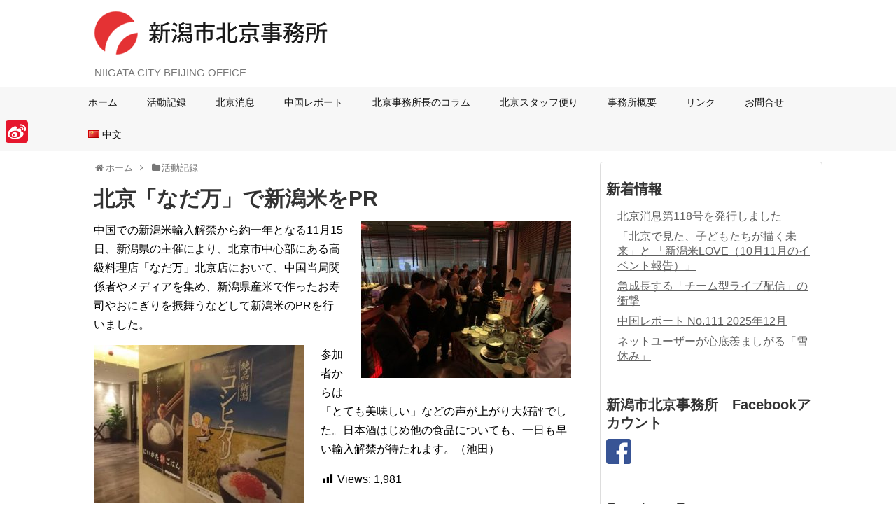

--- FILE ---
content_type: text/html; charset=UTF-8
request_url: http://niigata.stars.ne.jp/archives/2403
body_size: 13628
content:
<!DOCTYPE html>
<html lang="ja">
<head>
<meta charset="UTF-8">
  <meta name="viewport" content="width=device-width,initial-scale=1.0">
<link rel="alternate" type="application/rss+xml" title="新潟市北京事務所 RSS Feed" href="http://niigata.stars.ne.jp/feed" />
<link rel="pingback" href="http://niigata.stars.ne.jp/xmlrpc.php" />
<meta name="description" content="中国での新潟米輸入解禁から約一年となる11月15日、新潟県の主催により、北京市中心部にある高級料理店「なだ万」北京店において、中国当局関係者やメディアを集め、新潟県産米で作ったお寿司やおにぎりを振舞うなどして新潟米のPRを行いました。参加者" />
<meta name="keywords" content="活動記録" />

<title>北京「なだ万」で新潟米をPR</title>
<meta name='robots' content='max-image-preview:large' />
<link rel='dns-prefetch' href='//s.w.org' />
		<script type="text/javascript">
			window._wpemojiSettings = {"baseUrl":"https:\/\/s.w.org\/images\/core\/emoji\/13.1.0\/72x72\/","ext":".png","svgUrl":"https:\/\/s.w.org\/images\/core\/emoji\/13.1.0\/svg\/","svgExt":".svg","source":{"concatemoji":"http:\/\/niigata.stars.ne.jp\/wp-includes\/js\/wp-emoji-release.min.js?ver=4212d9050c6c5b7dc50ba40ceb09e723"}};
			!function(e,a,t){var n,r,o,i=a.createElement("canvas"),p=i.getContext&&i.getContext("2d");function s(e,t){var a=String.fromCharCode;p.clearRect(0,0,i.width,i.height),p.fillText(a.apply(this,e),0,0);e=i.toDataURL();return p.clearRect(0,0,i.width,i.height),p.fillText(a.apply(this,t),0,0),e===i.toDataURL()}function c(e){var t=a.createElement("script");t.src=e,t.defer=t.type="text/javascript",a.getElementsByTagName("head")[0].appendChild(t)}for(o=Array("flag","emoji"),t.supports={everything:!0,everythingExceptFlag:!0},r=0;r<o.length;r++)t.supports[o[r]]=function(e){if(!p||!p.fillText)return!1;switch(p.textBaseline="top",p.font="600 32px Arial",e){case"flag":return s([127987,65039,8205,9895,65039],[127987,65039,8203,9895,65039])?!1:!s([55356,56826,55356,56819],[55356,56826,8203,55356,56819])&&!s([55356,57332,56128,56423,56128,56418,56128,56421,56128,56430,56128,56423,56128,56447],[55356,57332,8203,56128,56423,8203,56128,56418,8203,56128,56421,8203,56128,56430,8203,56128,56423,8203,56128,56447]);case"emoji":return!s([10084,65039,8205,55357,56613],[10084,65039,8203,55357,56613])}return!1}(o[r]),t.supports.everything=t.supports.everything&&t.supports[o[r]],"flag"!==o[r]&&(t.supports.everythingExceptFlag=t.supports.everythingExceptFlag&&t.supports[o[r]]);t.supports.everythingExceptFlag=t.supports.everythingExceptFlag&&!t.supports.flag,t.DOMReady=!1,t.readyCallback=function(){t.DOMReady=!0},t.supports.everything||(n=function(){t.readyCallback()},a.addEventListener?(a.addEventListener("DOMContentLoaded",n,!1),e.addEventListener("load",n,!1)):(e.attachEvent("onload",n),a.attachEvent("onreadystatechange",function(){"complete"===a.readyState&&t.readyCallback()})),(n=t.source||{}).concatemoji?c(n.concatemoji):n.wpemoji&&n.twemoji&&(c(n.twemoji),c(n.wpemoji)))}(window,document,window._wpemojiSettings);
		</script>
		<style type="text/css">
img.wp-smiley,
img.emoji {
	display: inline !important;
	border: none !important;
	box-shadow: none !important;
	height: 1em !important;
	width: 1em !important;
	margin: 0 .07em !important;
	vertical-align: -0.1em !important;
	background: none !important;
	padding: 0 !important;
}
</style>
	<link rel='stylesheet' id='pt-cv-public-style-css'  href='http://niigata.stars.ne.jp/wp-content/plugins/content-views-query-and-display-post-page/public/assets/css/cv.css?ver=2.5.0.1&#038;fver=20230314060647' type='text/css' media='all' />
<link rel='stylesheet' id='simplicity-style-css'  href='http://niigata.stars.ne.jp/wp-content/themes/simplicity2/style.css?ver=4212d9050c6c5b7dc50ba40ceb09e723&#038;fver=20200319051436' type='text/css' media='all' />
<link rel='stylesheet' id='responsive-style-css'  href='http://niigata.stars.ne.jp/wp-content/themes/simplicity2/css/responsive-pc.css?ver=4212d9050c6c5b7dc50ba40ceb09e723&#038;fver=20200319051436' type='text/css' media='all' />
<link rel='stylesheet' id='skin-style-css'  href='http://niigata.stars.ne.jp/wp-content/themes/simplicity2/skins/biz-menu/style.css?ver=4212d9050c6c5b7dc50ba40ceb09e723&#038;fver=20200319051436' type='text/css' media='all' />
<link rel='stylesheet' id='font-awesome-style-css'  href='http://niigata.stars.ne.jp/wp-content/themes/simplicity2/webfonts/css/font-awesome.min.css?ver=4212d9050c6c5b7dc50ba40ceb09e723&#038;fver=20200319051436' type='text/css' media='all' />
<link rel='stylesheet' id='icomoon-style-css'  href='http://niigata.stars.ne.jp/wp-content/themes/simplicity2/webfonts/icomoon/style.css?ver=4212d9050c6c5b7dc50ba40ceb09e723&#038;fver=20200319051436' type='text/css' media='all' />
<link rel='stylesheet' id='responsive-mode-style-css'  href='http://niigata.stars.ne.jp/wp-content/themes/simplicity2/responsive.css?ver=4212d9050c6c5b7dc50ba40ceb09e723&#038;fver=20200319051436' type='text/css' media='all' />
<link rel='stylesheet' id='narrow-style-css'  href='http://niigata.stars.ne.jp/wp-content/themes/simplicity2/css/narrow.css?ver=4212d9050c6c5b7dc50ba40ceb09e723&#038;fver=20200319051436' type='text/css' media='all' />
<link rel='stylesheet' id='media-style-css'  href='http://niigata.stars.ne.jp/wp-content/themes/simplicity2/css/media.css?ver=4212d9050c6c5b7dc50ba40ceb09e723&#038;fver=20200319051436' type='text/css' media='all' />
<link rel='stylesheet' id='slicknav-style-css'  href='http://niigata.stars.ne.jp/wp-content/themes/simplicity2/css/slicknav.css?ver=4212d9050c6c5b7dc50ba40ceb09e723&#038;fver=20200319051436' type='text/css' media='all' />
<link rel='stylesheet' id='extension-style-css'  href='http://niigata.stars.ne.jp/wp-content/themes/simplicity2/css/extension.css?ver=4212d9050c6c5b7dc50ba40ceb09e723&#038;fver=20200319051436' type='text/css' media='all' />
<style id='extension-style-inline-css' type='text/css'>
a{color:#606060}#header .alignleft{margin-right:30px;max-width:none} .entry-thumb img,.related-entry-thumb img,.widget_new_entries ul li img,.widget_new_popular ul li img,.widget_popular_ranking ul li img,#prev-next img,.widget_new_entries .new-entrys-large .new-entry img{border-radius:10px} #sidebar{background-color:#fff;padding:5px 8px;border-radius:4px;border:1px solid #ddd}#footer-mobile-buttons a .menu-caption{font-size:.8em;font-family:arial}.menu-caption-menu::before{content:'Menu'}.menu-caption-home::before{content:'Home'}.menu-caption-search::before{content:'Search'}.menu-caption-prev::before{content:'Prev'}.menu-caption-next::before{content:'Next'}.menu-caption-top::before{content:'Top'}.menu-caption-sidebar::before{content:'Sidebar'}@media screen and (max-width:639px){.article br{display:block}}#site-title{margin-right:0}
</style>
<link rel='stylesheet' id='child-style-css'  href='http://niigata.stars.ne.jp/wp-content/themes/simplicity2-child/style.css?ver=4212d9050c6c5b7dc50ba40ceb09e723&#038;fver=20200319050959' type='text/css' media='all' />
<link rel='stylesheet' id='child-responsive-mode-style-css'  href='http://niigata.stars.ne.jp/wp-content/themes/simplicity2-child/responsive.css?ver=4212d9050c6c5b7dc50ba40ceb09e723&#038;fver=20200319050959' type='text/css' media='all' />
<link rel='stylesheet' id='print-style-css'  href='http://niigata.stars.ne.jp/wp-content/themes/simplicity2/css/print.css?ver=4212d9050c6c5b7dc50ba40ceb09e723&#038;fver=20200319051436' type='text/css' media='print' />
<link rel='stylesheet' id='sns-twitter-type-style-css'  href='http://niigata.stars.ne.jp/wp-content/themes/simplicity2/css/sns-twitter-type.css?ver=4212d9050c6c5b7dc50ba40ceb09e723&#038;fver=20200319051436' type='text/css' media='all' />
<link rel='stylesheet' id='wp-block-library-css'  href='http://niigata.stars.ne.jp/wp-includes/css/dist/block-library/style.min.css?ver=4212d9050c6c5b7dc50ba40ceb09e723' type='text/css' media='all' />
<link rel='stylesheet' id='dashicons-css'  href='http://niigata.stars.ne.jp/wp-includes/css/dashicons.min.css?ver=4212d9050c6c5b7dc50ba40ceb09e723' type='text/css' media='all' />
<link rel='stylesheet' id='post-views-counter-frontend-css'  href='http://niigata.stars.ne.jp/wp-content/plugins/post-views-counter/css/frontend.css?ver=1.3.1&#038;fver=20190919123942' type='text/css' media='all' />
<link rel='stylesheet' id='rt-tpg-css'  href='http://niigata.stars.ne.jp/wp-content/plugins/the-post-grid/assets/css/thepostgrid.css?ver=3.0.0&#038;fver=20210818083313' type='text/css' media='all' />
<link rel='stylesheet' id='addtoany-css'  href='http://niigata.stars.ne.jp/wp-content/plugins/add-to-any/addtoany.min.css?ver=1.15&#038;fver=20191211071719' type='text/css' media='all' />
<style id='addtoany-inline-css' type='text/css'>
@media screen and (max-width:980px){
.a2a_floating_style.a2a_vertical_style{display:none;}
}
@media screen and (min-width:720px){
.a2a_floating_style.a2a_default_style{display:none;}
}
</style>
<link rel='stylesheet' id='forget-about-shortcode-buttons-css'  href='http://niigata.stars.ne.jp/wp-content/plugins/forget-about-shortcode-buttons/public/css/button-styles.css?ver=2.1.2&#038;fver=20190919123934' type='text/css' media='all' />
<script type='text/javascript' src='http://niigata.stars.ne.jp/wp-includes/js/jquery/jquery.min.js?ver=3.6.0' id='jquery-core-js'></script>
<script type='text/javascript' src='http://niigata.stars.ne.jp/wp-includes/js/jquery/jquery-migrate.min.js?ver=3.3.2' id='jquery-migrate-js'></script>
<script type='text/javascript' src='http://niigata.stars.ne.jp/wp-content/plugins/add-to-any/addtoany.min.js?ver=1.1&#038;fver=20191211071719' id='addtoany-js'></script>
<link rel="canonical" href="http://niigata.stars.ne.jp/archives/2403" />
<link rel='shortlink' href='http://niigata.stars.ne.jp/?p=2403' />
<link rel="alternate" type="application/json+oembed" href="http://niigata.stars.ne.jp/wp-json/oembed/1.0/embed?url=http%3A%2F%2Fniigata.stars.ne.jp%2Farchives%2F2403" />
<link rel="alternate" type="text/xml+oembed" href="http://niigata.stars.ne.jp/wp-json/oembed/1.0/embed?url=http%3A%2F%2Fniigata.stars.ne.jp%2Farchives%2F2403&#038;format=xml" />

<script data-cfasync="false">
window.a2a_config=window.a2a_config||{};a2a_config.callbacks=[];a2a_config.overlays=[];a2a_config.templates={};a2a_localize = {
	Share: "共有",
	Save: "ブックマーク",
	Subscribe: "購読",
	Email: "メール",
	Bookmark: "ブックマーク",
	ShowAll: "すべて表示する",
	ShowLess: "小さく表示する",
	FindServices: "サービスを探す",
	FindAnyServiceToAddTo: "追加するサービスを今すぐ探す",
	PoweredBy: "Powered by",
	ShareViaEmail: "メールでシェアする",
	SubscribeViaEmail: "メールで購読する",
	BookmarkInYourBrowser: "ブラウザにブックマーク",
	BookmarkInstructions: "このページをブックマークするには、 Ctrl+D または \u2318+D を押下。",
	AddToYourFavorites: "お気に入りに追加",
	SendFromWebOrProgram: "任意のメールアドレスまたはメールプログラムから送信",
	EmailProgram: "メールプログラム",
	More: "詳細&#8230;",
	ThanksForSharing: "Thanks for sharing!",
	ThanksForFollowing: "Thanks for following!"
};

(function(d,s,a,b){a=d.createElement(s);b=d.getElementsByTagName(s)[0];a.async=1;a.src="https://static.addtoany.com/menu/page.js";b.parentNode.insertBefore(a,b);})(document,"script");
</script>

<link rel="stylesheet" href="http://niigata.stars.ne.jp/wp-content/plugins/count-per-day/counter.css" type="text/css" />
<link rel="shortcut icon" type="image/x-icon" href="http://niigata.stars.ne.jp/wp-content/uploads/2018/01/ico_logo2.png" />
<link rel="icon" href="http://niigata.stars.ne.jp/wp-content/uploads/2018/01/ico_logo3.png" sizes="32x32" />
<link rel="icon" href="http://niigata.stars.ne.jp/wp-content/uploads/2018/01/ico_logo3.png" sizes="192x192" />
<link rel="apple-touch-icon" href="http://niigata.stars.ne.jp/wp-content/uploads/2018/01/ico_logo3.png" />
<meta name="msapplication-TileImage" content="http://niigata.stars.ne.jp/wp-content/uploads/2018/01/ico_logo3.png" />
		<style type="text/css" id="wp-custom-css">
			.pt-cv-readmore {color: #ffffff !important;
background-color: #a1d5d2 !important;border: none !important;text-decoration: none!important;}

body:lang(ja) {font-family: Hiragino Kaku Gothic ProN,"メイリオ",meiryo,sans-serif;}
body:lang(zh-CN){font-family: SimSun,tahoma,arial,Hiragino Sans GB,sans-serif;}

#main {padding: 0px 29px;}
.article h1 {margin-top: 2px;
margin-bottom: 2px;
line-height: 100%;
}
.article h6 {font-size: 16px !important;
}
.footer-left {width: 50%;}
.footer_widget_title{text-align:center;}
#navi .menu > li:first-child{border-left: 0px;}
#navi .menu > li > a {border-right: 0px;}
#footer {color: #111 !important;}
#footer-widget li {color: #111;}
#footer h3 {color: #111;}
#copyright a {color: #111;}
#footer {background-color: #f7f7f7;border-top: 3px solid #ddd;}
#main {border: 0px;}
.pt-cv-view .pt-cv-title {
margin-bottom: 0px;
}
.entry-read{display:none;}
.related-entry-read{display:none;}
#footer { border-top: 0px;
}
#navi, #navi ul {
    border-top: 0px;
    border-bottom: 0px;
}
div#foot-area {
    padding: 20px 10px 0 40px;
}
		</style>
		</head>
  <body class="post-template-default single single-post postid-2403 single-format-standard categoryid-41" itemscope itemtype="https://schema.org/WebPage">
    <div id="container">

      <!-- header -->
      <header itemscope itemtype="https://schema.org/WPHeader">
        <div id="header" class="clearfix">
          <div id="header-in">

                        <div id="h-top">
              
              <div class="alignleft top-title-catchphrase">
                <!-- サイトのタイトル -->
<p id="site-title" itemscope itemtype="https://schema.org/Organization">
  <a href="http://niigata.stars.ne.jp/"><img src="http://niigata.stars.ne.jp/wp-content/uploads/2019/12/top-logo-1.png" alt="新潟市北京事務所" class="site-title-img" /></a></p>
<!-- サイトの概要 -->
<p id="site-description">
  NIIGATA CITY BEIJING OFFICE</p>
              </div>

              <div class="alignright top-sns-follows">
                              </div>

            </div><!-- /#h-top -->
          </div><!-- /#header-in -->
        </div><!-- /#header -->
      </header>

      <!-- Navigation -->
<nav itemscope itemtype="https://schema.org/SiteNavigationElement">
  <div id="navi">
      	<div id="navi-in">
      <div class="menu-menujp-container"><ul id="menu-menujp" class="menu"><li id="menu-item-156" class="menu-item menu-item-type-custom menu-item-object-custom menu-item-home menu-item-156"><a href="http://niigata.stars.ne.jp">ホーム</a></li>
<li id="menu-item-349" class="menu-item menu-item-type-taxonomy menu-item-object-category current-post-ancestor current-menu-parent current-post-parent menu-item-349"><a href="http://niigata.stars.ne.jp/archives/category/activity">活動記録</a></li>
<li id="menu-item-357" class="menu-item menu-item-type-post_type menu-item-object-page menu-item-357"><a href="http://niigata.stars.ne.jp/bjnews">北京消息</a></li>
<li id="menu-item-361" class="menu-item menu-item-type-taxonomy menu-item-object-category menu-item-361"><a href="http://niigata.stars.ne.jp/archives/category/china_report">中国レポート</a></li>
<li id="menu-item-3409" class="menu-item menu-item-type-taxonomy menu-item-object-category menu-item-3409"><a href="http://niigata.stars.ne.jp/archives/category/%e5%8c%97%e4%ba%ac%e4%ba%8b%e5%8b%99%e6%89%80%e9%95%b7%e3%81%ae%e3%82%b3%e3%83%a9%e3%83%a0">北京事務所長のコラム</a></li>
<li id="menu-item-3411" class="menu-item menu-item-type-taxonomy menu-item-object-category menu-item-3411"><a href="http://niigata.stars.ne.jp/archives/category/beijing-staff">北京スタッフ便り</a></li>
<li id="menu-item-173" class="menu-item menu-item-type-post_type menu-item-object-page menu-item-173"><a href="http://niigata.stars.ne.jp/office">事務所概要</a></li>
<li id="menu-item-203" class="menu-item menu-item-type-post_type menu-item-object-page menu-item-203"><a href="http://niigata.stars.ne.jp/links-jp">リンク</a></li>
<li id="menu-item-209" class="menu-item menu-item-type-post_type menu-item-object-page menu-item-209"><a href="http://niigata.stars.ne.jp/contactform-jp">お問合せ</a></li>
<li id="menu-item-506-zh" class="lang-item lang-item-5 lang-item-zh no-translation lang-item-first menu-item menu-item-type-custom menu-item-object-custom menu-item-506-zh"><a href="http://niigata.stars.ne.jp/zh/cn" hreflang="zh-CN" lang="zh-CN"><img src="[data-uri]" title="中文" alt="中文" width="16" height="11" /><span style="margin-left:0.3em;">中文</span></a></li>
</ul></div>    </div><!-- /#navi-in -->
  </div><!-- /#navi -->
</nav>
<!-- /Navigation -->
      <!-- 本体部分 -->
      <div id="body">
        <div id="body-in" class="cf">

          
          <!-- main -->
          <main itemscope itemprop="mainContentOfPage">
            <div id="main" itemscope itemtype="https://schema.org/Blog">
  
  <div id="breadcrumb" class="breadcrumb breadcrumb-categor" itemscope itemtype="https://schema.org/BreadcrumbList"><div class="breadcrumb-home" itemscope itemtype="https://schema.org/ListItem" itemprop="itemListElement"><span class="fa fa-home fa-fw" aria-hidden="true"></span><a href="http://niigata.stars.ne.jp" itemprop="item"><span itemprop="name">ホーム</span></a><meta itemprop="position" content="1" /><span class="sp"><span class="fa fa-angle-right" aria-hidden="true"></span></span></div><div class="breadcrumb-item" itemscope itemtype="https://schema.org/ListItem" itemprop="itemListElement"><span class="fa fa-folder fa-fw" aria-hidden="true"></span><a href="http://niigata.stars.ne.jp/archives/category/activity" itemprop="item"><span itemprop="name">活動記録</span></a><meta itemprop="position" content="2" /></div></div><!-- /#breadcrumb -->  <div id="post-2403" class="post-2403 post type-post status-publish format-standard has-post-thumbnail hentry category-activity">
  <article class="article">
  
  
  <header>
    <h1 class="entry-title">北京「なだ万」で新潟米をPR</h1>


    
    <p class="post-meta">
          
      
      
      
      
      
      
    </p>

    
    
    
      </header>

  
  <div id="the-content" class="entry-content">
  <p><img loading="lazy" class="alignright size-medium wp-image-2393" src="http://niigata.stars.ne.jp/wp-content/themes/simplicity2/images/1x1.trans.gif" data-original="http://niigata.stars.ne.jp/wp-content/uploads/2019/12/20191204_31jp-300x225.jpg" alt="" width="300" height="225" srcset="http://niigata.stars.ne.jp/wp-content/uploads/2019/12/20191204_31jp-300x225.jpg 300w, http://niigata.stars.ne.jp/wp-content/uploads/2019/12/20191204_31jp-768x576.jpg 768w, http://niigata.stars.ne.jp/wp-content/uploads/2019/12/20191204_31jp-1024x768.jpg 1024w" sizes="(max-width: 300px) 100vw, 300px" data-lazy="true"><noscript><img loading="lazy" class="alignright size-medium wp-image-2393" src="http://niigata.stars.ne.jp/wp-content/uploads/2019/12/20191204_31jp-300x225.jpg" alt="" width="300" height="225" srcset="http://niigata.stars.ne.jp/wp-content/uploads/2019/12/20191204_31jp-300x225.jpg 300w, http://niigata.stars.ne.jp/wp-content/uploads/2019/12/20191204_31jp-768x576.jpg 768w, http://niigata.stars.ne.jp/wp-content/uploads/2019/12/20191204_31jp-1024x768.jpg 1024w" sizes="(max-width: 300px) 100vw, 300px"></noscript>中国での新潟米輸入解禁から約一年となる11月15日、新潟県の主催により、北京市中心部にある高級料理店「なだ万」北京店において、中国当局関係者やメディアを集め、新潟県産米で作ったお寿司やおにぎりを振舞うなどして新潟米のPRを行いました。</p>
<p><img loading="lazy" class="alignleft size-medium wp-image-2391" src="http://niigata.stars.ne.jp/wp-content/themes/simplicity2/images/1x1.trans.gif" data-original="http://niigata.stars.ne.jp/wp-content/uploads/2019/12/20191204_32jp-300x225.jpg" alt="" width="300" height="225" srcset="http://niigata.stars.ne.jp/wp-content/uploads/2019/12/20191204_32jp-300x225.jpg 300w, http://niigata.stars.ne.jp/wp-content/uploads/2019/12/20191204_32jp-768x575.jpg 768w, http://niigata.stars.ne.jp/wp-content/uploads/2019/12/20191204_32jp-1024x766.jpg 1024w, http://niigata.stars.ne.jp/wp-content/uploads/2019/12/20191204_32jp.jpg 1443w" sizes="(max-width: 300px) 100vw, 300px" data-lazy="true"><noscript><img loading="lazy" class="alignleft size-medium wp-image-2391" src="http://niigata.stars.ne.jp/wp-content/uploads/2019/12/20191204_32jp-300x225.jpg" alt="" width="300" height="225" srcset="http://niigata.stars.ne.jp/wp-content/uploads/2019/12/20191204_32jp-300x225.jpg 300w, http://niigata.stars.ne.jp/wp-content/uploads/2019/12/20191204_32jp-768x575.jpg 768w, http://niigata.stars.ne.jp/wp-content/uploads/2019/12/20191204_32jp-1024x766.jpg 1024w, http://niigata.stars.ne.jp/wp-content/uploads/2019/12/20191204_32jp.jpg 1443w" sizes="(max-width: 300px) 100vw, 300px"></noscript></p>
<p>参加者からは「とても美味しい」などの声が上がり大好評でした。日本酒はじめ他の食品についても、一日も早い輸入解禁が待たれます。（池田）</p>
<div class="post-views post-2403 entry-meta">
			<span class="post-views-icon dashicons dashicons-chart-bar"></span>
			<span class="post-views-label">Views: </span>
			<span class="post-views-count">1,981</span>
			</div><div class="addtoany_share_save_container addtoany_content addtoany_content_bottom"><div class="a2a_kit a2a_kit_size_32 addtoany_list" data-a2a-url="http://niigata.stars.ne.jp/archives/2403" data-a2a-title="北京「なだ万」で新潟米をPR"><a class="a2a_button_sina_weibo" href="https://www.addtoany.com/add_to/sina_weibo?linkurl=http%3A%2F%2Fniigata.stars.ne.jp%2Farchives%2F2403&amp;linkname=%E5%8C%97%E4%BA%AC%E3%80%8C%E3%81%AA%E3%81%A0%E4%B8%87%E3%80%8D%E3%81%A7%E6%96%B0%E6%BD%9F%E7%B1%B3%E3%82%92PR" title="Sina Weibo" rel="nofollow noopener" target="_blank"></a></div></div>  </div>

  <footer>
    <!-- ページリンク -->
    
    

    
    <div id="sns-group" class="sns-group sns-group-bottom">
    
        </div>

    
    <p class="footer-post-meta">

            <span class="post-tag"></span>
      
      
      
          </p>
  </footer>
  </article><!-- .article -->
  </div><!-- .post -->

      <div id="under-entry-body">

            <aside id="related-entries">
        <h2>関連記事</h2>
                <article class="related-entry cf">
  <div class="related-entry-thumb">
    <a href="http://niigata.stars.ne.jp/archives/3353" title="山東省東営市「世界河口都市会議」にオンライン参加">
        <img width="100" height="100" src="http://niigata.stars.ne.jp/wp-content/uploads/2022/12/20221205_04-100x100.jpg" class="related-entry-thumb-image wp-post-image" alt="" loading="lazy" srcset="http://niigata.stars.ne.jp/wp-content/uploads/2022/12/20221205_04-100x100.jpg 100w, http://niigata.stars.ne.jp/wp-content/uploads/2022/12/20221205_04-150x150.jpg 150w" sizes="(max-width: 100px) 100vw, 100px" />        </a>
  </div><!-- /.related-entry-thumb -->

  <div class="related-entry-content">
    <header>
      <h3 class="related-entry-title">
        <a href="http://niigata.stars.ne.jp/archives/3353" class="related-entry-title-link" title="山東省東営市「世界河口都市会議」にオンライン参加">
        山東省東営市「世界河口都市会議」にオンライン参加        </a></h3>
    </header>
    <p class="related-entry-snippet">
   １１月１０日、世界中の河口都市の参加を得て山東省東営市で開催する「世界河口都市会議」（主催：東営市）にオンライン参加いたしました。
当初は...</p>

        <footer>
      <p class="related-entry-read"><a href="http://niigata.stars.ne.jp/archives/3353">記事を読む</a></p>
    </footer>
    
  </div><!-- /.related-entry-content -->
</article><!-- /.elated-entry -->      <article class="related-entry cf">
  <div class="related-entry-thumb">
    <a href="http://niigata.stars.ne.jp/archives/1019" title="2016-05-31    レベル高い日本語弁論大会、25名の大学生が出場">
        <img width="100" height="75" src="http://niigata.stars.ne.jp/wp-content/uploads/2018/03/20160531_3jp.jpg" class="related-entry-thumb-image wp-post-image" alt="" loading="lazy" />        </a>
  </div><!-- /.related-entry-thumb -->

  <div class="related-entry-content">
    <header>
      <h3 class="related-entry-title">
        <a href="http://niigata.stars.ne.jp/archives/1019" class="related-entry-title-link" title="2016-05-31    レベル高い日本語弁論大会、25名の大学生が出場">
        2016-05-31    レベル高い日本語弁論大会、25名の大学生が出場        </a></h3>
    </header>
    <p class="related-entry-snippet">
   

4月9日（土）中国伝媒大学にて、2016年度大中物産日本語弁論大会が実施され、北京市と天津市の大学から日本語を学習する大学生25名が...</p>

        <footer>
      <p class="related-entry-read"><a href="http://niigata.stars.ne.jp/archives/1019">記事を読む</a></p>
    </footer>
    
  </div><!-- /.related-entry-content -->
</article><!-- /.elated-entry -->      <article class="related-entry cf">
  <div class="related-entry-thumb">
    <a href="http://niigata.stars.ne.jp/archives/1484" title="2012-03-23    新潟の観光を上海でPR   ～「日本商品直送in中国」に参加～">
        <img width="100" height="75" src="http://niigata.stars.ne.jp/wp-content/uploads/2018/05/20120323_01jp.jpg" class="related-entry-thumb-image wp-post-image" alt="" loading="lazy" />        </a>
  </div><!-- /.related-entry-thumb -->

  <div class="related-entry-content">
    <header>
      <h3 class="related-entry-title">
        <a href="http://niigata.stars.ne.jp/archives/1484" class="related-entry-title-link" title="2012-03-23    新潟の観光を上海でPR   ～「日本商品直送in中国」に参加～">
        2012-03-23    新潟の観光を上海でPR   ～「日本商品直送in中国」に参加～        </a></h3>
    </header>
    <p class="related-entry-snippet">
   3月2日から4日まで新潟観光コンベンション協会が新潟市，新潟県とともに「2012日本商品直送in中国」に出展しました。会場は上海展覧中心。日...</p>

        <footer>
      <p class="related-entry-read"><a href="http://niigata.stars.ne.jp/archives/1484">記事を読む</a></p>
    </footer>
    
  </div><!-- /.related-entry-content -->
</article><!-- /.elated-entry -->      <article class="related-entry cf">
  <div class="related-entry-thumb">
    <a href="http://niigata.stars.ne.jp/archives/1340" title="2013-03-12    最近の北京">
        <img src="http://niigata.stars.ne.jp/wp-content/themes/simplicity2/images/no-image.png" alt="NO IMAGE" class="no-image related-entry-no-image" srcset="http://niigata.stars.ne.jp/wp-content/themes/simplicity2/images/no-image.png 100w" width="100" height="100" sizes="(max-width: 100px) 100vw, 100px" />
        </a>
  </div><!-- /.related-entry-thumb -->

  <div class="related-entry-content">
    <header>
      <h3 class="related-entry-title">
        <a href="http://niigata.stars.ne.jp/archives/1340" class="related-entry-title-link" title="2013-03-12    最近の北京">
        2013-03-12    最近の北京        </a></h3>
    </header>
    <p class="related-entry-snippet">
   今，北京は春の訪れを待っている。3月8日，気温は22.2度に達し今年の最高気温を記録した。その後肌寒い日もあるが，行き交う人も着ているものが...</p>

        <footer>
      <p class="related-entry-read"><a href="http://niigata.stars.ne.jp/archives/1340">記事を読む</a></p>
    </footer>
    
  </div><!-- /.related-entry-content -->
</article><!-- /.elated-entry -->      <article class="related-entry cf">
  <div class="related-entry-thumb">
    <a href="http://niigata.stars.ne.jp/archives/3012" title="北京の日系スーパーで新潟米販促事業開催">
        <img width="100" height="100" src="http://niigata.stars.ne.jp/wp-content/uploads/2021/04/niigata_03-3-100x100.jpg" class="related-entry-thumb-image wp-post-image" alt="" loading="lazy" srcset="http://niigata.stars.ne.jp/wp-content/uploads/2021/04/niigata_03-3-100x100.jpg 100w, http://niigata.stars.ne.jp/wp-content/uploads/2021/04/niigata_03-3-150x150.jpg 150w" sizes="(max-width: 100px) 100vw, 100px" />        </a>
  </div><!-- /.related-entry-thumb -->

  <div class="related-entry-content">
    <header>
      <h3 class="related-entry-title">
        <a href="http://niigata.stars.ne.jp/archives/3012" class="related-entry-title-link" title="北京の日系スーパーで新潟米販促事業開催">
        北京の日系スーパーで新潟米販促事業開催        </a></h3>
    </header>
    <p class="related-entry-snippet">
   ２０２１年３月１５日-２１日にかけて、北京市内のイトーヨーカ堂アジア村店様において、新潟米の販売と新潟市のPRイベントを開催しました。　新潟...</p>

        <footer>
      <p class="related-entry-read"><a href="http://niigata.stars.ne.jp/archives/3012">記事を読む</a></p>
    </footer>
    
  </div><!-- /.related-entry-content -->
</article><!-- /.elated-entry -->      <article class="related-entry cf">
  <div class="related-entry-thumb">
    <a href="http://niigata.stars.ne.jp/archives/1448" title="2012-06-27    「北京国際旅遊博覧会2012」に新潟市・佐渡市共同で出展">
        <img width="100" height="75" src="http://niigata.stars.ne.jp/wp-content/uploads/2018/05/20120627_11jp.jpg" class="related-entry-thumb-image wp-post-image" alt="" loading="lazy" />        </a>
  </div><!-- /.related-entry-thumb -->

  <div class="related-entry-content">
    <header>
      <h3 class="related-entry-title">
        <a href="http://niigata.stars.ne.jp/archives/1448" class="related-entry-title-link" title="2012-06-27    「北京国際旅遊博覧会2012」に新潟市・佐渡市共同で出展">
        2012-06-27    「北京国際旅遊博覧会2012」に新潟市・佐渡市共同で出展        </a></h3>
    </header>
    <p class="related-entry-snippet">
   6月15日から17日まで「北京国際旅遊博覧会2012」（BITE2012）が北京の国家会議中心展示ホールで開催されました。今回の博覧会は「交...</p>

        <footer>
      <p class="related-entry-read"><a href="http://niigata.stars.ne.jp/archives/1448">記事を読む</a></p>
    </footer>
    
  </div><!-- /.related-entry-content -->
</article><!-- /.elated-entry -->  
  <br style="clear:both;">      </aside><!-- #related-entries -->
      


      
      
      <!-- post navigation -->
<div class="navigation">
      <div class="prev"><a href="http://niigata.stars.ne.jp/archives/2401" rel="prev"><span class="fa fa-arrow-left fa-2x pull-left"></span>大連市での旅行商談会に参加</a></div>
      <div class="next"><a href="http://niigata.stars.ne.jp/archives/2405" rel="next"><span class="fa fa-arrow-right fa-2x pull-left"></span>中国国際旅游交易会に出展、昆明で新潟を宣伝</a></div>
  </div>
<!-- /post navigation -->
            </div>
    
            </div><!-- /#main -->
          </main>
        <!-- sidebar -->
<div id="sidebar" class="sidebar nwa" role="complementary">
    
  <div id="sidebar-widget">
  <!-- ウイジェット -->
  
		<aside id="recent-posts-4" class="widget widget_recent_entries">
		<h3 class="widget_title sidebar_widget_title">新着情報</h3>
		<ul>
											<li>
					<a href="http://niigata.stars.ne.jp/archives/4072">北京消息第118号を発行しました</a>
									</li>
											<li>
					<a href="http://niigata.stars.ne.jp/archives/4069">「北京で見た、子どもたちが描く未来」と 「新潟米LOVE（10月11月のイベント報告）」</a>
									</li>
											<li>
					<a href="http://niigata.stars.ne.jp/archives/4060">急成長する「チーム型ライブ配信」の衝撃</a>
									</li>
											<li>
					<a href="http://niigata.stars.ne.jp/archives/4058">中国レポート No.111 2025年12月</a>
									</li>
											<li>
					<a href="http://niigata.stars.ne.jp/archives/4056">ネットユーザーが心底羨ましがる「雪休み」</a>
									</li>
					</ul>

		</aside><aside id="media_image-3" class="widget widget_media_image"><h3 class="widget_title sidebar_widget_title">新潟市北京事務所　Facebookアカウント</h3><a href="https://www.facebook.com/niigata.pekin/"><img width="36" height="36" src="http://niigata.stars.ne.jp/wp-content/uploads/2018/03/36px_facebook.png" class="image wp-image-824  attachment-full size-full" alt="" loading="lazy" style="max-width: 100%; height: auto;" /></a></aside><aside id="countperday_widget-3" class="widget widget_countperday_widget"><h3 class="widget_title sidebar_widget_title">Count per Day</h3><ul class="cpd"><li class="cpd-l"><span id="cpd_number_getreadsall" class="cpd-r">160927</span>総閲覧数:</li><li class="cpd-l"><span id="cpd_number_getreadstoday" class="cpd-r">0</span>今日の閲覧数:</li><li class="cpd-l"><span id="cpd_number_getreadslastweek" class="cpd-r">1518</span>先週の閲覧数:</li><li class="cpd-l"><span id="cpd_number_getreadsthismonth" class="cpd-r">9973</span>月別閲覧数:</li><li class="cpd-l"><span id="cpd_number_getuserperday" class="cpd-r"><abbr title="last 7 days without today">183</abbr></span>一日あたりの訪問者数:</li></ul></aside>  </div>

  
</div><!-- /#sidebar -->

        </div><!-- /#body-in -->
      </div><!-- /#body -->

      <!-- footer -->
      <footer itemscope itemtype="https://schema.org/WPFooter">
        <div id="footer" class="main-footer">
          <div id="footer-in">

                        <div id="footer-widget" class="footer-widget nwa">
               <div class="footer-left">
               <aside id="text-4" class="widget widget_text">			<div class="textwidget"><div><img loading="lazy" class=" wp-image-321 alignnone" src="http://niigata.stars.ne.jp/wp-content/uploads/2018/01/ico_logo3.png" alt="" width="27" height="27">　<strong><span style="color: #000000;">公益財産法人新潟市産業振興財団（日本）北京代表処</span></strong></div>
<p><span style="color: #000000;">所在地：北京市朝陽区建国門外大街26号長富宮弁公楼2014室</span><br />
<span style="color: #000000;">電話：+86-10-6517-2460（日本語可）</span><br />
<span style="color: #000000;">FAX：+86-10-6517-8687</span><br />
<span style="color: #000000;">E-mail：bjniigata@niigata-bj.net</span></p>
<p><a class="fasc-button fasc-size-large fasc-type-flat fasc-rounded-medium fasc-ico-before dashicons-email-alt" style="color: #ffffff; background-color: #2a84eb;" href="mailto:bjniigata@niigata-bj.net">E-mail</a></p>
</div>
		</aside>               </div>
               <div class="footer-center">
                                             </div>
               <div class="footer-right">
               <aside id="custom_html-2" class="widget_text widget widget_custom_html"><div class="textwidget custom-html-widget"><div id="foot-area">
	<a href="http://www.cjkiexpo.org.cn/" target="_blank" rel="noopener">
		<img src="http://niigata.stars.ne.jp/wp-content/uploads/2021/07/2082aaf4475fc9ead81116749d2e1740.png" alt="中日韩产业博览会" title="中日韩产业博览会"></a>
</div></div></aside>               </div>
            </div>
          
          <div class="clear"></div>
            <div id="copyright" class="wrapper">
                            <div id="footer-navi">
                <div id="footer-navi-in">
                  <div class="menu"><ul>
<li class="page_item page-item-214"><a href="http://niigata.stars.ne.jp/">Home</a></li>
<li class="page_item page-item-206"><a href="http://niigata.stars.ne.jp/contactform-jp">お問合せ</a></li>
<li class="page_item page-item-200"><a href="http://niigata.stars.ne.jp/links-jp">リンク</a></li>
<li class="page_item page-item-170"><a href="http://niigata.stars.ne.jp/office">事務所概要</a></li>
<li class="page_item page-item-353"><a href="http://niigata.stars.ne.jp/bjnews">北京消息</a></li>
<li class="page_item page-item-44"><a href="http://niigata.stars.ne.jp/page-44">月間レポート</a></li>
<li class="page_item page-item-241"><a href="http://niigata.stars.ne.jp/contactform">联系我们</a></li>
<li class="page_item page-item-2654 current_page_parent"><a href="http://niigata.stars.ne.jp/list">記事一覧</a></li>
</ul></div>
                  </div>
              </div>
                            <div class="credit">
                &copy;   <a href="http://niigata.stars.ne.jp">新潟市北京事務所</a>.              </div>

                          </div>
        </div><!-- /#footer-in -->
        </div><!-- /#footer -->
      </footer>
      <div id="page-top">
      <a id="move-page-top"><span class="fa fa-angle-double-up fa-2x"></span></a>
  
</div>
          </div><!-- /#container -->
    <div class="a2a_kit a2a_kit_size_32 a2a_floating_style a2a_vertical_style" style="left:0px;top:164px;background-color:transparent;"><a class="a2a_button_sina_weibo" href="https://www.addtoany.com/add_to/sina_weibo?linkurl=http%3A%2F%2Fniigata.stars.ne.jp%2Farchives%2F2403&amp;linkname=%E5%8C%97%E4%BA%AC%E3%80%8C%E3%81%AA%E3%81%A0%E4%B8%87%E3%80%8D%E3%81%A7%E6%96%B0%E6%BD%9F%E7%B1%B3%E3%82%92PR" title="Sina Weibo" rel="nofollow noopener" target="_blank"></a></div><div class="a2a_kit a2a_kit_size_32 a2a_floating_style a2a_default_style" style="bottom:2px;left:0px;background-color:transparent;"><a class="a2a_button_sina_weibo" href="https://www.addtoany.com/add_to/sina_weibo?linkurl=http%3A%2F%2Fniigata.stars.ne.jp%2Farchives%2F2403&amp;linkname=%E5%8C%97%E4%BA%AC%E3%80%8C%E3%81%AA%E3%81%A0%E4%B8%87%E3%80%8D%E3%81%A7%E6%96%B0%E6%BD%9F%E7%B1%B3%E3%82%92PR" title="Sina Weibo" rel="nofollow noopener" target="_blank"></a></div>  <script>
    (function(){
        var f = document.querySelectorAll(".video-click");
        for (var i = 0; i < f.length; ++i) {
        f[i].onclick = function () {
          var iframe = this.getAttribute("data-iframe");
          this.parentElement.innerHTML = '<div class="video">' + iframe + '</div>';
        }
        }
    })();
  </script>
  <script type='text/javascript' id='simplicity-js-js-extra'>
/* <![CDATA[ */
var lazyload_config = {"threshold":"0","effect":"fadeIn"};
/* ]]> */
</script>
<script src="http://niigata.stars.ne.jp/wp-content/themes/simplicity2/javascript.js?ver=4212d9050c6c5b7dc50ba40ceb09e723&#038;fver=20200319051436" defer></script>
<script src="http://niigata.stars.ne.jp/wp-content/themes/simplicity2-child/javascript.js?ver=4212d9050c6c5b7dc50ba40ceb09e723&#038;fver=20200319050959" defer></script>
<script src="http://niigata.stars.ne.jp/wp-content/themes/simplicity2/js/jquery.lazyload.min.js?ver=4212d9050c6c5b7dc50ba40ceb09e723&#038;fver=20200319051436" defer></script>
<script type='text/javascript' id='pt-cv-content-views-script-js-extra'>
/* <![CDATA[ */
var PT_CV_PUBLIC = {"_prefix":"pt-cv-","page_to_show":"5","_nonce":"a3830be2a3","is_admin":"","is_mobile":"","ajaxurl":"http:\/\/niigata.stars.ne.jp\/wp-admin\/admin-ajax.php","lang":"ja","loading_image_src":"data:image\/gif;base64,R0lGODlhDwAPALMPAMrKygwMDJOTkz09PZWVla+vr3p6euTk5M7OzuXl5TMzMwAAAJmZmWZmZszMzP\/\/\/yH\/[base64]\/wyVlamTi3nSdgwFNdhEJgTJoNyoB9ISYoQmdjiZPcj7EYCAeCF1gEDo4Dz2eIAAAh+QQFCgAPACwCAAAADQANAAAEM\/DJBxiYeLKdX3IJZT1FU0iIg2RNKx3OkZVnZ98ToRD4MyiDnkAh6BkNC0MvsAj0kMpHBAAh+QQFCgAPACwGAAAACQAPAAAEMDC59KpFDll73HkAA2wVY5KgiK5b0RRoI6MuzG6EQqCDMlSGheEhUAgqgUUAFRySIgAh+QQFCgAPACwCAAIADQANAAAEM\/DJKZNLND\/[base64]"};
var PT_CV_PAGINATION = {"first":"\u00ab","prev":"\u2039","next":"\u203a","last":"\u00bb","goto_first":"Go to first page","goto_prev":"Go to previous page","goto_next":"Go to next page","goto_last":"Go to last page","current_page":"Current page is","goto_page":"Go to page"};
/* ]]> */
</script>
<script type='text/javascript' src='http://niigata.stars.ne.jp/wp-content/plugins/content-views-query-and-display-post-page/public/assets/js/cv.js?ver=2.5.0.1&#038;fver=20230314060647' id='pt-cv-content-views-script-js'></script>
<script type='text/javascript' src='http://niigata.stars.ne.jp/wp-content/plugins/q2w3-fixed-widget/js/q2w3-fixed-widget.min.js?ver=5.1.9&#038;fver=20190919123943' id='q2w3_fixed_widget-js'></script>
<script type='text/javascript' src='http://niigata.stars.ne.jp/wp-includes/js/wp-embed.min.js?ver=4212d9050c6c5b7dc50ba40ceb09e723' id='wp-embed-js'></script>
<!-- TC Custom JavaScript --><script type="text/javascript">//var id = jQuery(this).context.documentElement.lang;
var id = jQuery(document.documentElement.lang).selector;
console.log(id);
if (id == "ja") {
	jQuery("#site-description").text("ようこそ NIIGATA CITY BEIJING OFFICE");
} else if (id == "zh-CN") {
	jQuery("#site-description").text("新潟欢迎您 NIIGATA CITY BEIJING OFFICE");
	//jQuery("#breadcrumb a")["0"].text ="首頁";
	jQuery("#site-title").context.images["0"].src = "http://niigata.stars.ne.jp/wp-content/uploads/2020/01/top-logo-cn.png";

}
//console.log(jQuery("#breadcrumb a"));
//console.log(jQuery(".entry-read"));
console.log(jQuery("#site-title"));


</script>        <!-- SlickNav用のスタイル -->
<!-- <link rel="stylesheet" href="http://niigata.stars.ne.jp/wp-content/themes/simplicity2/css/slicknav.css"> -->
<!-- SlickNavのスクリプトファイル -->
<script src="http://niigata.stars.ne.jp/wp-content/themes/simplicity2/js/jquery.slicknav.min.js"></script>
<script>
//グローバルナビのCSSセレクタを指定する
(function($){
  $('#navi .menu > ul, #navi ul.menu').slicknav({
    label: 'MENU',
    allowParentLinks: true,
  });
})(jQuery);
</script>
        

    

  </body>
</html>
